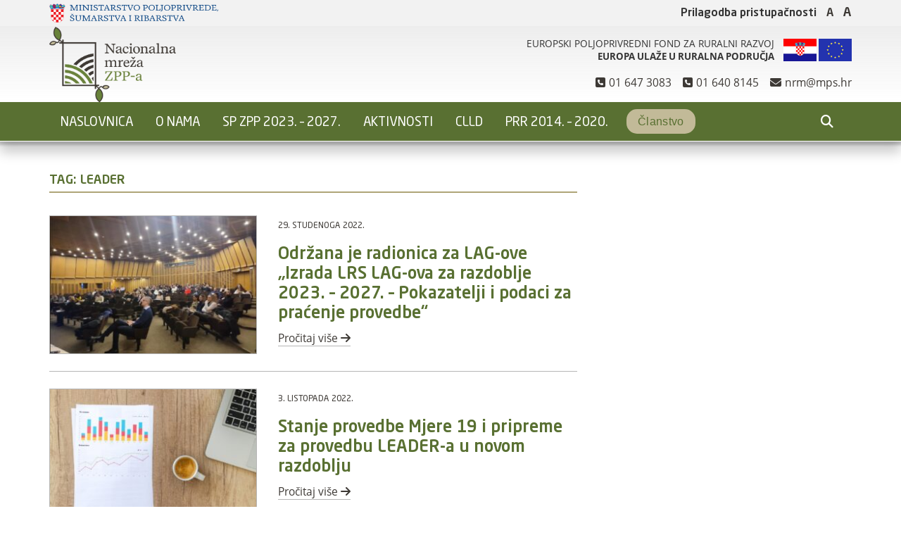

--- FILE ---
content_type: text/html; charset=UTF-8
request_url: https://nrm.hr/tag/leader/
body_size: 39149
content:
<!DOCTYPE html>
<html lang="hr">
<head>
  <meta charset="UTF-8" />
  <meta http-equiv="X-UA-Compatible" content="IE=edge">
  <meta name="viewport" content="width=device-width, initial-scale=1">
  <title>LEADER | Nacionalna mreža ZPP</title>
<meta name='robots' content='max-image-preview:large' />
<meta name="description" content="" />
<link rel='dns-prefetch' href='//use.fontawesome.com' />
 
    <meta property="og:title" content="LEADER" />
    <meta property="og:url" content="https://nrm.hr/kategorija-aktivnosti/>" />
    <meta property="og:description" content=">" />
    <meta property="og:type" content="article" />
    <link rel='stylesheet' id='wp-block-library-css' href='https://nrm.hr/wp-includes/css/dist/block-library/style.css?ver=6.8.3' type='text/css' media='all' />
<style id='classic-theme-styles-inline-css' type='text/css'>
/**
 * These rules are needed for backwards compatibility.
 * They should match the button element rules in the base theme.json file.
 */
.wp-block-button__link {
	color: #ffffff;
	background-color: #32373c;
	border-radius: 9999px; /* 100% causes an oval, but any explicit but really high value retains the pill shape. */

	/* This needs a low specificity so it won't override the rules from the button element if defined in theme.json. */
	box-shadow: none;
	text-decoration: none;

	/* The extra 2px are added to size solids the same as the outline versions.*/
	padding: calc(0.667em + 2px) calc(1.333em + 2px);

	font-size: 1.125em;
}

.wp-block-file__button {
	background: #32373c;
	color: #ffffff;
	text-decoration: none;
}

</style>
<style id='font-awesome-svg-styles-default-inline-css' type='text/css'>
.svg-inline--fa {
  display: inline-block;
  height: 1em;
  overflow: visible;
  vertical-align: -.125em;
}
</style>
<link rel='stylesheet' id='font-awesome-svg-styles-css' href='https://nrm.hr/files/sites/2/font-awesome/v6.5.1/css/svg-with-js.css' type='text/css' media='all' />
<style id='font-awesome-svg-styles-inline-css' type='text/css'>
   .wp-block-font-awesome-icon svg::before,
   .wp-rich-text-font-awesome-icon svg::before {content: unset;}
</style>
<style id='global-styles-inline-css' type='text/css'>
:root{--wp--preset--aspect-ratio--square: 1;--wp--preset--aspect-ratio--4-3: 4/3;--wp--preset--aspect-ratio--3-4: 3/4;--wp--preset--aspect-ratio--3-2: 3/2;--wp--preset--aspect-ratio--2-3: 2/3;--wp--preset--aspect-ratio--16-9: 16/9;--wp--preset--aspect-ratio--9-16: 9/16;--wp--preset--color--black: #000000;--wp--preset--color--cyan-bluish-gray: #abb8c3;--wp--preset--color--white: #ffffff;--wp--preset--color--pale-pink: #f78da7;--wp--preset--color--vivid-red: #cf2e2e;--wp--preset--color--luminous-vivid-orange: #ff6900;--wp--preset--color--luminous-vivid-amber: #fcb900;--wp--preset--color--light-green-cyan: #7bdcb5;--wp--preset--color--vivid-green-cyan: #00d084;--wp--preset--color--pale-cyan-blue: #8ed1fc;--wp--preset--color--vivid-cyan-blue: #0693e3;--wp--preset--color--vivid-purple: #9b51e0;--wp--preset--gradient--vivid-cyan-blue-to-vivid-purple: linear-gradient(135deg,rgba(6,147,227,1) 0%,rgb(155,81,224) 100%);--wp--preset--gradient--light-green-cyan-to-vivid-green-cyan: linear-gradient(135deg,rgb(122,220,180) 0%,rgb(0,208,130) 100%);--wp--preset--gradient--luminous-vivid-amber-to-luminous-vivid-orange: linear-gradient(135deg,rgba(252,185,0,1) 0%,rgba(255,105,0,1) 100%);--wp--preset--gradient--luminous-vivid-orange-to-vivid-red: linear-gradient(135deg,rgba(255,105,0,1) 0%,rgb(207,46,46) 100%);--wp--preset--gradient--very-light-gray-to-cyan-bluish-gray: linear-gradient(135deg,rgb(238,238,238) 0%,rgb(169,184,195) 100%);--wp--preset--gradient--cool-to-warm-spectrum: linear-gradient(135deg,rgb(74,234,220) 0%,rgb(151,120,209) 20%,rgb(207,42,186) 40%,rgb(238,44,130) 60%,rgb(251,105,98) 80%,rgb(254,248,76) 100%);--wp--preset--gradient--blush-light-purple: linear-gradient(135deg,rgb(255,206,236) 0%,rgb(152,150,240) 100%);--wp--preset--gradient--blush-bordeaux: linear-gradient(135deg,rgb(254,205,165) 0%,rgb(254,45,45) 50%,rgb(107,0,62) 100%);--wp--preset--gradient--luminous-dusk: linear-gradient(135deg,rgb(255,203,112) 0%,rgb(199,81,192) 50%,rgb(65,88,208) 100%);--wp--preset--gradient--pale-ocean: linear-gradient(135deg,rgb(255,245,203) 0%,rgb(182,227,212) 50%,rgb(51,167,181) 100%);--wp--preset--gradient--electric-grass: linear-gradient(135deg,rgb(202,248,128) 0%,rgb(113,206,126) 100%);--wp--preset--gradient--midnight: linear-gradient(135deg,rgb(2,3,129) 0%,rgb(40,116,252) 100%);--wp--preset--font-size--small: 13px;--wp--preset--font-size--medium: 20px;--wp--preset--font-size--large: 36px;--wp--preset--font-size--x-large: 42px;--wp--preset--spacing--20: 0.44rem;--wp--preset--spacing--30: 0.67rem;--wp--preset--spacing--40: 1rem;--wp--preset--spacing--50: 1.5rem;--wp--preset--spacing--60: 2.25rem;--wp--preset--spacing--70: 3.38rem;--wp--preset--spacing--80: 5.06rem;--wp--preset--shadow--natural: 6px 6px 9px rgba(0, 0, 0, 0.2);--wp--preset--shadow--deep: 12px 12px 50px rgba(0, 0, 0, 0.4);--wp--preset--shadow--sharp: 6px 6px 0px rgba(0, 0, 0, 0.2);--wp--preset--shadow--outlined: 6px 6px 0px -3px rgba(255, 255, 255, 1), 6px 6px rgba(0, 0, 0, 1);--wp--preset--shadow--crisp: 6px 6px 0px rgba(0, 0, 0, 1);}:where(.is-layout-flex){gap: 0.5em;}:where(.is-layout-grid){gap: 0.5em;}body .is-layout-flex{display: flex;}.is-layout-flex{flex-wrap: wrap;align-items: center;}.is-layout-flex > :is(*, div){margin: 0;}body .is-layout-grid{display: grid;}.is-layout-grid > :is(*, div){margin: 0;}:where(.wp-block-columns.is-layout-flex){gap: 2em;}:where(.wp-block-columns.is-layout-grid){gap: 2em;}:where(.wp-block-post-template.is-layout-flex){gap: 1.25em;}:where(.wp-block-post-template.is-layout-grid){gap: 1.25em;}.has-black-color{color: var(--wp--preset--color--black) !important;}.has-cyan-bluish-gray-color{color: var(--wp--preset--color--cyan-bluish-gray) !important;}.has-white-color{color: var(--wp--preset--color--white) !important;}.has-pale-pink-color{color: var(--wp--preset--color--pale-pink) !important;}.has-vivid-red-color{color: var(--wp--preset--color--vivid-red) !important;}.has-luminous-vivid-orange-color{color: var(--wp--preset--color--luminous-vivid-orange) !important;}.has-luminous-vivid-amber-color{color: var(--wp--preset--color--luminous-vivid-amber) !important;}.has-light-green-cyan-color{color: var(--wp--preset--color--light-green-cyan) !important;}.has-vivid-green-cyan-color{color: var(--wp--preset--color--vivid-green-cyan) !important;}.has-pale-cyan-blue-color{color: var(--wp--preset--color--pale-cyan-blue) !important;}.has-vivid-cyan-blue-color{color: var(--wp--preset--color--vivid-cyan-blue) !important;}.has-vivid-purple-color{color: var(--wp--preset--color--vivid-purple) !important;}.has-black-background-color{background-color: var(--wp--preset--color--black) !important;}.has-cyan-bluish-gray-background-color{background-color: var(--wp--preset--color--cyan-bluish-gray) !important;}.has-white-background-color{background-color: var(--wp--preset--color--white) !important;}.has-pale-pink-background-color{background-color: var(--wp--preset--color--pale-pink) !important;}.has-vivid-red-background-color{background-color: var(--wp--preset--color--vivid-red) !important;}.has-luminous-vivid-orange-background-color{background-color: var(--wp--preset--color--luminous-vivid-orange) !important;}.has-luminous-vivid-amber-background-color{background-color: var(--wp--preset--color--luminous-vivid-amber) !important;}.has-light-green-cyan-background-color{background-color: var(--wp--preset--color--light-green-cyan) !important;}.has-vivid-green-cyan-background-color{background-color: var(--wp--preset--color--vivid-green-cyan) !important;}.has-pale-cyan-blue-background-color{background-color: var(--wp--preset--color--pale-cyan-blue) !important;}.has-vivid-cyan-blue-background-color{background-color: var(--wp--preset--color--vivid-cyan-blue) !important;}.has-vivid-purple-background-color{background-color: var(--wp--preset--color--vivid-purple) !important;}.has-black-border-color{border-color: var(--wp--preset--color--black) !important;}.has-cyan-bluish-gray-border-color{border-color: var(--wp--preset--color--cyan-bluish-gray) !important;}.has-white-border-color{border-color: var(--wp--preset--color--white) !important;}.has-pale-pink-border-color{border-color: var(--wp--preset--color--pale-pink) !important;}.has-vivid-red-border-color{border-color: var(--wp--preset--color--vivid-red) !important;}.has-luminous-vivid-orange-border-color{border-color: var(--wp--preset--color--luminous-vivid-orange) !important;}.has-luminous-vivid-amber-border-color{border-color: var(--wp--preset--color--luminous-vivid-amber) !important;}.has-light-green-cyan-border-color{border-color: var(--wp--preset--color--light-green-cyan) !important;}.has-vivid-green-cyan-border-color{border-color: var(--wp--preset--color--vivid-green-cyan) !important;}.has-pale-cyan-blue-border-color{border-color: var(--wp--preset--color--pale-cyan-blue) !important;}.has-vivid-cyan-blue-border-color{border-color: var(--wp--preset--color--vivid-cyan-blue) !important;}.has-vivid-purple-border-color{border-color: var(--wp--preset--color--vivid-purple) !important;}.has-vivid-cyan-blue-to-vivid-purple-gradient-background{background: var(--wp--preset--gradient--vivid-cyan-blue-to-vivid-purple) !important;}.has-light-green-cyan-to-vivid-green-cyan-gradient-background{background: var(--wp--preset--gradient--light-green-cyan-to-vivid-green-cyan) !important;}.has-luminous-vivid-amber-to-luminous-vivid-orange-gradient-background{background: var(--wp--preset--gradient--luminous-vivid-amber-to-luminous-vivid-orange) !important;}.has-luminous-vivid-orange-to-vivid-red-gradient-background{background: var(--wp--preset--gradient--luminous-vivid-orange-to-vivid-red) !important;}.has-very-light-gray-to-cyan-bluish-gray-gradient-background{background: var(--wp--preset--gradient--very-light-gray-to-cyan-bluish-gray) !important;}.has-cool-to-warm-spectrum-gradient-background{background: var(--wp--preset--gradient--cool-to-warm-spectrum) !important;}.has-blush-light-purple-gradient-background{background: var(--wp--preset--gradient--blush-light-purple) !important;}.has-blush-bordeaux-gradient-background{background: var(--wp--preset--gradient--blush-bordeaux) !important;}.has-luminous-dusk-gradient-background{background: var(--wp--preset--gradient--luminous-dusk) !important;}.has-pale-ocean-gradient-background{background: var(--wp--preset--gradient--pale-ocean) !important;}.has-electric-grass-gradient-background{background: var(--wp--preset--gradient--electric-grass) !important;}.has-midnight-gradient-background{background: var(--wp--preset--gradient--midnight) !important;}.has-small-font-size{font-size: var(--wp--preset--font-size--small) !important;}.has-medium-font-size{font-size: var(--wp--preset--font-size--medium) !important;}.has-large-font-size{font-size: var(--wp--preset--font-size--large) !important;}.has-x-large-font-size{font-size: var(--wp--preset--font-size--x-large) !important;}
:where(.wp-block-post-template.is-layout-flex){gap: 1.25em;}:where(.wp-block-post-template.is-layout-grid){gap: 1.25em;}
:where(.wp-block-columns.is-layout-flex){gap: 2em;}:where(.wp-block-columns.is-layout-grid){gap: 2em;}
:root :where(.wp-block-pullquote){font-size: 1.5em;line-height: 1.6;}
</style>
<link rel='stylesheet' id='lbwps-styles-photoswipe-css' href='https://nrm.hr/nws/plg/lightbox-photoswipe/src/lib/photoswipe.css?ver=5.7.3' type='text/css' media='all' />
<link rel='stylesheet' id='lbwps-styles-css' href='https://nrm.hr/nws/plg/lightbox-photoswipe/src/lib/skins/default/skin.css?ver=5.7.3' type='text/css' media='all' />
<link rel='stylesheet' id='font-css' href='https://nrm.hr/nws/themes/bs3-nrm/assets/fonts/font-awesome/css/font-awesome.min.css?ver=1758029796' type='text/css' media='all' />
<link rel='stylesheet' id='style-css' href='https://nrm.hr/nws/themes/bs3-nrm/assets/css/global.min.css?ver=1758029796' type='text/css' media='all' />
<link rel='stylesheet' id='font-awesome-official-css' href='https://use.fontawesome.com/releases/v6.5.1/css/all.css' type='text/css' media='all' integrity="sha384-t1nt8BQoYMLFN5p42tRAtuAAFQaCQODekUVeKKZrEnEyp4H2R0RHFz0KWpmj7i8g" crossorigin="anonymous" />
<link rel='stylesheet' id='font-awesome-official-v4shim-css' href='https://use.fontawesome.com/releases/v6.5.1/css/v4-shims.css' type='text/css' media='all' integrity="sha384-5Jfdy0XO8+vjCRofsSnGmxGSYjLfsjjTOABKxVr8BkfvlaAm14bIJc7Jcjfq/xQI" crossorigin="anonymous" />
<script type="text/javascript" src="https://nrm.hr/wp-includes/js/jquery/jquery.js?ver=3.7.1" id="jquery-core-js"></script>
<script type="text/javascript" src="https://nrm.hr/wp-includes/js/jquery/jquery-migrate.js?ver=3.4.1" id="jquery-migrate-js"></script>
<link rel="icon" href="https://nrm.hr/files/sites/2/icon-1.png" sizes="32x32" />
<link rel="icon" href="https://nrm.hr/files/sites/2/icon-1.png" sizes="192x192" />
<link rel="apple-touch-icon" href="https://nrm.hr/files/sites/2/icon-1.png" />
<meta name="msapplication-TileImage" content="https://nrm.hr/files/sites/2/icon-1.png" />
		<style type="text/css" id="wp-custom-css">
			ul li.spzpp a:before {
    content: url(https://nrm.hr/nws/themes/bs3-nrm/assets/images/spzpp_icon1.png);
    display: inline-block;
    vertical-align: middle;
		margin-right: 1rem;
    padding-left: 10px;
		line-height: 16px;
}		</style>
		  
  <!-- Global site tag (gtag.js) - Google Analytics -->
  <script async src="https://www.googletagmanager.com/gtag/js?id=UA-98883433-6"></script>
  <script>
    window.dataLayer = window.dataLayer || [];
    function gtag(){dataLayer.push(arguments);}
    gtag('js', new Date());

    gtag('config', 'UA-98883433-6');
  </script>
  <!-- Google tag (gtag.js) -->
  <script async src="https://www.googletagmanager.com/gtag/js?id=G-X3Y4WWKNEZ"></script>
  <script>
    window.dataLayer = window.dataLayer || [];
    function gtag(){dataLayer.push(arguments);}
    gtag('js', new Date());
    gtag('config', 'G-X3Y4WWKNEZ');
  </script>


</head>

<body class="">

  <div class="toolbar hidden-xs">
    <div class="container">
      <div class="row">
        <div class="col-xs-6">
            <div class="beta-inner" role="banner">
              <a href="https://poljoprivreda.gov.hr/" class="logo-mps" title="Ministarstvo poljoprivrede"> </a>
            </div>
        </div>
        <div class="col-xs-6 text-right">
          <div class="impaired">
            <button tabindex="-1000" type="button" class="visual">Prilagodba pristupačnosti</button>
            <a href="#" id="medium" class="selected">A</a>
            <a href="#" id="large">A</a> 
          </div>
        </div>
      </div>
    </div>
  </div>

  <header class="site-header hidden-xs">
    <div class="container">
      <div class="row">

        <div class="col-xs-12 col-sm-4 col-md-4 brand">
          <a class="logo hidden-xs" rel="home" title="Nacionalna mreža ZPP" href="https://nrm.hr">
            <img src="https://nrm.hr/nws/themes/bs3-nrm/assets/images/logotip.png" alt="Nacionalna mreža ZPP">
          </a>
        </div>

        <div class="col-xs-12 col-sm-8 col-md-8">
          <div class="subsidized-from">
            <p>Europski poljoprivredni fond za ruralni razvoj<br><strong>Europa ulaže u ruralna područja</strong></p>
            <div class="flags">
              <img class="image-border" src="https://nrm.hr/nws/themes/bs3-nrm/assets/images/flagHR.png" alt="Hr">
              <img class="image-border" src="https://nrm.hr/nws/themes/bs3-nrm/assets/images/flagEU.png" alt="EU">
            </div>
          </div>
                    <div class="hidden-xs info-header clearfix"><ul><li><a href="mailto:nrm@mps.hr"><span>nrm@mps.hr</span></a></li><li><a href="tel:+38516408145"><span>01 640 8145</span></a></li><li><a href="tel:+38516473083"><span>01 647 3083</span></a></li></ul></div>          
        </div>

      </div>
    </div>
  </header>

  <nav class="navbar navbar-static-top">
    <div class="container">

      <div class="navbar-header">
        <button type="button" class="navbar-toggle collapsed" data-toggle="collapse" data-target="#navbar-collapse-x">
          <span class="icon-bar"></span>
          <span class="icon-bar"></span>
          <span class="icon-bar"></span>
        </button>
        <a href="https://nrm.hr" title="Nacionalna mreža ZPP" class="navbar-brand visible-xs-inline-block" rel="home">   
          <img src="https://nrm.hr/nws/themes/bs3-nrm/assets/images/logotip.png" alt="Nacionalna mreža ZPP">
        </a>
      </div>

      <div class="collapse navbar-collapse" id="navbar-collapse-x">
        <ul class="nav navbar-nav navbar-right navbar-search-button">
          <li><a class="search-button" href="#"><i class="fa fa-search"></i></a></li>
        </ul>
        <form class="navbar-form navbar-right navbar-search-form disabled" action="https://nrm.hr" method="get">
          <div class="form-group">
            <input type="text" class="search form-control" placeholder="Traži..." name="s">
          </div>
        </form>
        <ul id="main-menu" class="nav navbar-nav navbar-menu-items"><li id="menu-item-11692" class="hidden-md menu-item menu-item-type-post_type menu-item-object-page menu-item-home menu-item-11692"><a href="https://nrm.hr/">Naslovnica</a></li>
<li id="menu-item-5179" class="menu-item menu-item-type-post_type menu-item-object-page menu-item-5179"><a href="https://nrm.hr/o-nama/">O nama</a></li>
<li id="menu-item-6792" class="menu-item menu-item-type-post_type menu-item-object-page menu-item-6792"><a href="https://nrm.hr/sp-zpp/">SP ZPP 2023. – 2027.</a></li>
<li id="menu-item-6911" class="menu-item menu-item-type-taxonomy menu-item-object-category menu-item-6911"><a href="https://nrm.hr/kategorija-aktivnosti/">Aktivnosti</a></li>
<li id="menu-item-11555" class="menu-item menu-item-type-taxonomy menu-item-object-category menu-item-11555"><a href="https://nrm.hr/clld/">CLLD</a></li>
<li id="menu-item-5389" class="menu-item menu-item-type-post_type menu-item-object-page menu-item-5389"><a href="https://nrm.hr/prr-2014-2020/">PRR 2014. – 2020.</a></li>
<li id="menu-item-6845" class="members menu-item menu-item-type-taxonomy menu-item-object-category menu-item-6845"><a href="https://nrm.hr/clanstvo/">Članstvo</a></li>
</ul>      </div>
      
    </div>
  </nav>
    <main class="site-content">

        <section class="info-box">
            <div class="container">
                <div class="row">

                    <!-- Main Content -->
                    <div class="col-md-8">
                        <div class="news-list">
                            <div class="news-list__title">
                                <h1>Tag: LEADER</h1>
                            </div>
                            <article class="list-item">
    <div class="row">

                <div class="col-sm-4 col-md-5">
            <a href="https://nrm.hr/novosti/odrzana-je-radionica-za-lag-ove-izrada-lrs-lag-ova-za-razdoblje-2023-2027-pokazatelji-i-podaci-za-pracenje-provedbe/">
                <img src="https://nrm.hr/files/sites/2/LAG3-300x200.jpg"  alt="" decoding="async" fetchpriority="high"  class="img-responsive" />            </a>
        </div>
        
        <div class="col-sm-8 col-md-7">
                    <div class="list-item__content">

                <time class="date" datetime="2022-11-29"><small>29. studenoga 2022.</small></time>
                <h3 class="ellipsis">
                    <a href="https://nrm.hr/novosti/odrzana-je-radionica-za-lag-ove-izrada-lrs-lag-ova-za-razdoblje-2023-2027-pokazatelji-i-podaci-za-pracenje-provedbe/">
                        Održana je radionica za LAG-ove „Izrada LRS LAG-ova za razdoblje 2023. – 2027. – Pokazatelji i podaci za praćenje provedbe“                    </a>
                </h3>
                <a class="link" href="https://nrm.hr/novosti/odrzana-je-radionica-za-lag-ove-izrada-lrs-lag-ova-za-razdoblje-2023-2027-pokazatelji-i-podaci-za-pracenje-provedbe/">
                    Pročitaj više                </a>
            </div>
        </div>

    </div>
</article>
<article class="list-item">
    <div class="row">

                <div class="col-sm-4 col-md-5">
            <a href="https://nrm.hr/novosti/stanje-provedbe-mjere-19-i-pripreme-za-provedbu-leader-a-u-novom-razdoblju/">
                <img src="https://nrm.hr/files/sites/2/chart-g71c14902e_1280-300x200.jpg"  alt="" decoding="async" srcset="https://nrm.hr/files/sites/2/chart-g71c14902e_1280-300x200.jpg 300w, https://nrm.hr/files/sites/2/chart-g71c14902e_1280-768x509.jpg 768w, https://nrm.hr/files/sites/2/chart-g71c14902e_1280-400x265.jpg 400w, https://nrm.hr/files/sites/2/chart-g71c14902e_1280.jpg 1280w" sizes="(max-width: 300px) 100vw, 300px"  class="img-responsive" />            </a>
        </div>
        
        <div class="col-sm-8 col-md-7">
                    <div class="list-item__content">

                <time class="date" datetime="2022-10-03"><small>3. listopada 2022.</small></time>
                <h3 class="ellipsis">
                    <a href="https://nrm.hr/novosti/stanje-provedbe-mjere-19-i-pripreme-za-provedbu-leader-a-u-novom-razdoblju/">
                        Stanje provedbe Mjere 19 i pripreme za provedbu LEADER-a u novom razdoblju                    </a>
                </h3>
                <a class="link" href="https://nrm.hr/novosti/stanje-provedbe-mjere-19-i-pripreme-za-provedbu-leader-a-u-novom-razdoblju/">
                    Pročitaj više                </a>
            </div>
        </div>

    </div>
</article>
<article class="list-item">
    <div class="row">

                <div class="col-sm-4 col-md-5">
            <a href="https://nrm.hr/novosti/prva-medunarodna-konferencija-o-provedbi-leader-clld-a-u-zemljama-jugoistocne-europe-see-leader/">
                <img src="https://nrm.hr/files/sites/2/megaphone-1019915_1920-1-285x190-1.jpg"  alt="megaphone" decoding="async"  class="img-responsive" />            </a>
        </div>
        
        <div class="col-sm-8 col-md-7">
                    <div class="list-item__content">

                <time class="date" datetime="2019-07-09"><small>9. srpnja 2019.</small></time>
                <h3 class="ellipsis">
                    <a href="https://nrm.hr/novosti/prva-medunarodna-konferencija-o-provedbi-leader-clld-a-u-zemljama-jugoistocne-europe-see-leader/">
                        Prva međunarodna konferencija o provedbi LEADER/CLLD-a u zemljama jugoistočne Europe – SEE LEADER                    </a>
                </h3>
                <a class="link" href="https://nrm.hr/novosti/prva-medunarodna-konferencija-o-provedbi-leader-clld-a-u-zemljama-jugoistocne-europe-see-leader/">
                    Pročitaj više                </a>
            </div>
        </div>

    </div>
</article>
<article class="list-item">
    <div class="row">

                <div class="col-sm-4 col-md-5">
            <a href="https://nrm.hr/novosti/aktivirajmo-se-ukljucite-se-u-rad-tematskih-radnih-skupina-mreze-za-ruralni-razvoj/">
                <img src="https://nrm.hr/files/sites/2/team-spirit-2447163_1920-300x200.jpg"  alt="team" decoding="async" loading="lazy"  class="img-responsive" />            </a>
        </div>
        
        <div class="col-sm-8 col-md-7">
                    <div class="list-item__content">

                <time class="date" datetime="2019-06-26"><small>26. lipnja 2019.</small></time>
                <h3 class="ellipsis">
                    <a href="https://nrm.hr/novosti/aktivirajmo-se-ukljucite-se-u-rad-tematskih-radnih-skupina-mreze-za-ruralni-razvoj/">
                        Aktivirajmo se! Uključite se u rad tematskih radnih skupina Mreže za ruralni razvoj                    </a>
                </h3>
                <a class="link" href="https://nrm.hr/novosti/aktivirajmo-se-ukljucite-se-u-rad-tematskih-radnih-skupina-mreze-za-ruralni-razvoj/">
                    Pročitaj više                </a>
            </div>
        </div>

    </div>
</article>
<article class="list-item">
    <div class="row">

                <div class="col-sm-4 col-md-5">
            <a href="https://nrm.hr/novosti/konferencija-projekti-suradnje-i-ruralni-razvoj-kielce-20-21-rujna-2018/">
                <img src="https://nrm.hr/files/sites/2/paper-3213924_1920-300x200.jpg"  alt="" decoding="async" loading="lazy"  class="img-responsive" />            </a>
        </div>
        
        <div class="col-sm-8 col-md-7">
                    <div class="list-item__content">

                <time class="date" datetime="2018-06-04"><small>4. lipnja 2018.</small></time>
                <h3 class="ellipsis">
                    <a href="https://nrm.hr/novosti/konferencija-projekti-suradnje-i-ruralni-razvoj-kielce-20-21-rujna-2018/">
                        Konferencija &#8220;Projekti suradnje i ruralni razvoj&#8221;, Kielce, 20. &#8211; 21. rujna 2018.                    </a>
                </h3>
                <a class="link" href="https://nrm.hr/novosti/konferencija-projekti-suradnje-i-ruralni-razvoj-kielce-20-21-rujna-2018/">
                    Pročitaj više                </a>
            </div>
        </div>

    </div>
</article>
<article class="list-item">
    <div class="row">

                <div class="col-sm-4 col-md-5">
            <a href="https://nrm.hr/novosti/radionice-za-lag-ove/">
                <img src="https://nrm.hr/files/sites/2/background-2846221_1920-300x200.jpg"  alt="mreža" decoding="async" loading="lazy" srcset="https://nrm.hr/files/sites/2/background-2846221_1920-300x200.jpg 300w, https://nrm.hr/files/sites/2/background-2846221_1920-768x512.jpg 768w, https://nrm.hr/files/sites/2/background-2846221_1920-1536x1024.jpg 1536w, https://nrm.hr/files/sites/2/background-2846221_1920-400x267.jpg 400w, https://nrm.hr/files/sites/2/background-2846221_1920.jpg 1920w" sizes="(max-width: 300px) 100vw, 300px"  class="img-responsive" />            </a>
        </div>
        
        <div class="col-sm-8 col-md-7">
                    <div class="list-item__content">

                <time class="date" datetime="2018-06-01"><small>1. lipnja 2018.</small></time>
                <h3 class="ellipsis">
                    <a href="https://nrm.hr/novosti/radionice-za-lag-ove/">
                        Radionice za LAG-ove                    </a>
                </h3>
                <a class="link" href="https://nrm.hr/novosti/radionice-za-lag-ove/">
                    Pročitaj više                </a>
            </div>
        </div>

    </div>
</article>
<article class="list-item">
    <div class="row">

                <div class="col-sm-4 col-md-5">
            <a href="https://nrm.hr/novosti/svaki-tjedan-lag-jedan-lag-gorski-kotar/">
                <img src="https://nrm.hr/files/sites/2/Izrezak-11-300x200.png"  alt="" decoding="async" loading="lazy"  class="img-responsive" />            </a>
        </div>
        
        <div class="col-sm-8 col-md-7">
                    <div class="list-item__content">

                <time class="date" datetime="2018-06-01"><small>1. lipnja 2018.</small></time>
                <h3 class="ellipsis">
                    <a href="https://nrm.hr/novosti/svaki-tjedan-lag-jedan-lag-gorski-kotar/">
                        Svaki tjedan LAG jedan! &#8211; LAG Gorski kotar                    </a>
                </h3>
                <a class="link" href="https://nrm.hr/novosti/svaki-tjedan-lag-jedan-lag-gorski-kotar/">
                    Pročitaj više                </a>
            </div>
        </div>

    </div>
</article>
<article class="list-item">
    <div class="row">

                <div class="col-sm-4 col-md-5">
            <a href="https://nrm.hr/novosti/u-helsinkiju-odrzana-radionica-showing-the-added-value-of-leader-clld-through-evaluation/">
                <img src="https://nrm.hr/files/sites/2/workshop-745017_1920-300x200.jpg"  alt="" decoding="async" loading="lazy"  class="img-responsive" />            </a>
        </div>
        
        <div class="col-sm-8 col-md-7">
                    <div class="list-item__content">

                <time class="date" datetime="2018-05-25"><small>25. svibnja 2018.</small></time>
                <h3 class="ellipsis">
                    <a href="https://nrm.hr/novosti/u-helsinkiju-odrzana-radionica-showing-the-added-value-of-leader-clld-through-evaluation/">
                        U Helsinkiju održana radionica na temu prikaza doprinosa LEADER/CLLD pristupa kroz vrednovanje                    </a>
                </h3>
                <a class="link" href="https://nrm.hr/novosti/u-helsinkiju-odrzana-radionica-showing-the-added-value-of-leader-clld-through-evaluation/">
                    Pročitaj više                </a>
            </div>
        </div>

    </div>
</article>
<article class="list-item">
    <div class="row">

                <div class="col-sm-4 col-md-5">
            <a href="https://nrm.hr/novosti/svaki-tjedan-lag-jedan-lag-bosutski-niz/">
                <img src="https://nrm.hr/files/sites/2/Izrezak-11-300x200.png"  alt="" decoding="async" loading="lazy"  class="img-responsive" />            </a>
        </div>
        
        <div class="col-sm-8 col-md-7">
                    <div class="list-item__content">

                <time class="date" datetime="2018-04-24"><small>24. travnja 2018.</small></time>
                <h3 class="ellipsis">
                    <a href="https://nrm.hr/novosti/svaki-tjedan-lag-jedan-lag-bosutski-niz/">
                        Svaki tjedan LAG jedan! &#8211; LAG Bosutski niz                    </a>
                </h3>
                <a class="link" href="https://nrm.hr/novosti/svaki-tjedan-lag-jedan-lag-bosutski-niz/">
                    Pročitaj više                </a>
            </div>
        </div>

    </div>
</article>
<article class="list-item">
    <div class="row">

                <div class="col-sm-4 col-md-5">
            <a href="https://nrm.hr/novosti/svaki-tjedan-lag-jedan-lag-bilogora-papuk/">
                <img src="https://nrm.hr/files/sites/2/Izrezak-11-300x200.png"  alt="" decoding="async" loading="lazy"  class="img-responsive" />            </a>
        </div>
        
        <div class="col-sm-8 col-md-7">
                    <div class="list-item__content">

                <time class="date" datetime="2018-04-12"><small>12. travnja 2018.</small></time>
                <h3 class="ellipsis">
                    <a href="https://nrm.hr/novosti/svaki-tjedan-lag-jedan-lag-bilogora-papuk/">
                        Svaki tjedan LAG jedan! &#8211; LAG Bilogora-Papuk                    </a>
                </h3>
                <a class="link" href="https://nrm.hr/novosti/svaki-tjedan-lag-jedan-lag-bilogora-papuk/">
                    Pročitaj više                </a>
            </div>
        </div>

    </div>
</article>
                            <div class="page-nav-container"><ul class="pagination"><li><span aria-current="page" class="page-numbers current">1</span></li><li><a class="page-numbers" href="https://nrm.hr/tag/leader/page/2/">2</a></li></ul></div>                        </div>
                    </div>

                    <!-- Sidebar -->
                    <div class="col-md-4 pull-right sidebar">
                        <div class="accordions col-xs-12 col-sm-6 col-md-12 sidebar-secondary">
                                            
                        </div>
                    </div>

                </div>
            </div>
        </section>

    </main>

 
	<section class="site-bottom">
		<div class="container">

			<div class="row">

				<div class="col-md-3 links">
		        	<h4>Poveznice</h4>
					<ul>
<li><a href="https://nrm.hr">Nacionalna mreža Zajedničke poljoprivredne politike</a></li>
<li><a href="https://clanstvonrm.mps.hr" target="_blank" rel="noopener">Članstvo NMZPP</a></li>
<li><a href="https://nrm.hr/clld">LEADER – CLLD</a></li>
</ul>
					
				</div>

				<div class="col-md-5 contact">
					<h4>Kontaktirajte Nas</h4>
										<h3>Ministarstvo poljoprivrede, šumarstva i ribarstva</h3>
<p>Uprava za potpore poljoprivredi i ruralnom razvoju</p>
<p>Ulica Grada Vukovara 78<br />
10 000 Zagreb</p>
<p>Telefoni: 01 640 8145, 01 647 3083</p>
<p>Email: nrm@mps.hr</p>
									</div>
				<div class="col-md-4 social">
					<h4>Društvene mreže</h4>
					<div class="social-icons social-icons--footer">
<a rel="nofollow" href="https://www.facebook.com/ruralnirazvojrh/" target="_blank"><i class="fa fa-facebook-square fa-3x"></i><span class="hidden">Facebook</span></a>
<a rel="nofollow" href="https://twitter.com/RuralniRazvoj/" target="_blank"><i class="fa-brands fa-square-x-twitter fa-3x"></i><span class="hidden">Twitter</span></a>
<a rel="nofollow" href="https://www.linkedin.com/company/ruralni-razvoj-rh/" target="_blank"><i class="fa fa-linkedin-square fa-3x"></i><span class="hidden">Linkedin</span></a>
<a rel="nofollow" href="https://www.youtube.com/channel/UCpcLD-XcEgVLWI2C4ZUdGVw" target="_blank"><i class="fa fa-youtube-square fa-3x"></i><span class="hidden">YouTube</span></a>
</div>				</div>

			</div>

			<hr>

			<div class="row">
				<div class="box-disclaimer">

					<div class="col-xs-6 col-sm-2 text-center flag-hr">
						<img src="https://nrm.hr/nws/themes/bs3-nrm/assets/images/flagHR.png" alt="Hr">
					</div>

					<div class="col-xs-6 col-sm-2 col-sm-push-8 text-center flag-eu">
						<img src="https://nrm.hr/nws/themes/bs3-nrm/assets/images/flagEU.png" alt="EU">
					</div>

					<div class="col-xs-12 col-sm-8 col-sm-pull-2 text-center disclaimer">
						Ovaj projekt sufinanciran je sredstvima Europske unije<br>
						Europski poljoprivredni fond za ruralni razvoj - Europa ulaže u ruralna područja<br>
						Program ruralnog razvoja Republike Hrvatske za razdoblje 2014– 2020					</div>	

				</div>
			</div>

		</div>
	</section>

	<footer class="site-footer">

		<div class="container">
			<div class="row">
				<div class="col-md-11 copyright"><span>&#169; 2025 Nacionalna mreža ZPP | Sva prava pridržana.</span></div>
				<div class="col-md-1 footer-right"><a class="sws-logo" href="https://www.sws.hr" rel="nofollow" title="Sirius Web Solutions" target="_blank">sws.hr</a></div>
			</div>
		</div>

		<a id="back-to-top" href="#" class="btn btn-primary btn-lg back-to-top" role="button" title="Povratak na vrh" data-toggle="tooltip" data-placement="left"><i class="fa fa-arrow-up" aria-hidden="true"></i></a>

	</footer>

	<script type="speculationrules">
{"prefetch":[{"source":"document","where":{"and":[{"href_matches":"\/*"},{"not":{"href_matches":["\/wp-*.php","\/wp-admin\/*","\/files\/sites\/2\/*","\/nws\/*","\/nws\/plg\/*","\/nws\/themes\/bs3-nrm\/*","\/*\\?(.+)"]}},{"not":{"selector_matches":"a[rel~=\"nofollow\"]"}},{"not":{"selector_matches":".no-prefetch, .no-prefetch a"}}]},"eagerness":"conservative"}]}
</script>
<div class="pswp" tabindex="-1" role="dialog" aria-hidden="true">
    <div class="pswp__bg"></div>
    <div class="pswp__scroll-wrap">
        <div class="pswp__container">
            <div class="pswp__item"></div>
            <div class="pswp__item"></div>
            <div class="pswp__item"></div>
        </div>
        <div class="pswp__ui pswp__ui--hidden">
            <div class="pswp__top-bar">
                <div class="pswp__counter"></div>
                <button class="pswp__button pswp__button--close wp-dark-mode-ignore" title="Close [Esc]"></button>
                <button class="pswp__button pswp__button--share wp-dark-mode-ignore" title="Share"></button>
                <button class="pswp__button pswp__button--fs wp-dark-mode-ignore" title="Toggle fullscreen [F]"></button>
                <button class="pswp__button pswp__button--zoom wp-dark-mode-ignore" title="Zoom in/out"></button>
                <div class="pswp__preloader">
                    <div class="pswp__preloader__icn">
                        <div class="pswp__preloader__cut">
                            <div class="pswp__preloader__donut"></div>
                        </div>
                    </div>
                </div>
            </div>
            <div class="pswp__share-modal pswp__share-modal--hidden pswp__single-tap">
                <div class="pswp__share-tooltip">
                </div>
            </div>
            <button class="pswp__button pswp__button--arrow--left wp-dark-mode-ignore" title="Previous [←]"></button>
            <button class="pswp__button pswp__button--arrow--right wp-dark-mode-ignore" title="Next [→]"></button>
            <div class="pswp__caption">
                <div class="pswp__caption__center"></div>
            </div>
        </div>
    </div>
</div>
<style id='core-block-supports-inline-css' type='text/css'>
/**
 * Core styles: block-supports
 */

</style>
<script type="text/javascript" src="https://nrm.hr/nws/plg/lightbox-photoswipe/src/lib/photoswipe.js?ver=5.7.3" id="lbwps-photoswipe-js"></script>
<script type="text/javascript" src="https://nrm.hr/nws/plg/lightbox-photoswipe/src/lib/photoswipe-ui-default.js?ver=5.7.3" id="lbwps-photoswipe-ui-js"></script>
<script type="text/javascript" id="lbwps-js-extra">
/* <![CDATA[ */
var lbwpsOptions = {"label_facebook":"Share on Facebook","label_twitter":"Tweet","label_pinterest":"Pin it","label_download":"Download image","label_copyurl":"Copy image URL","label_ui_close":"Close [Esc]","label_ui_zoom":"Zoom","label_ui_prev":"Previous [\u2190]","label_ui_next":"Next [\u2192]","label_ui_error":"The image cannot be loaded","label_ui_fullscreen":"Toggle fullscreen [F]","share_facebook":"1","share_twitter":"1","share_pinterest":"1","share_download":"1","share_direct":"0","share_copyurl":"0","close_on_drag":"1","history":"1","show_counter":"1","show_fullscreen":"1","show_zoom":"1","show_caption":"1","loop":"1","pinchtoclose":"1","taptotoggle":"1","close_on_click":"1","fulldesktop":"0","use_alt":"0","usecaption":"1","desktop_slider":"1","share_custom_label":"","share_custom_link":"","wheelmode":"close","spacing":"12","idletime":"4000","hide_scrollbars":"1","caption_type":"overlay","bg_opacity":"100","padding_left":"0","padding_top":"0","padding_right":"0","padding_bottom":"0"};
/* ]]> */
</script>
<script type="text/javascript" src="https://nrm.hr/nws/plg/lightbox-photoswipe/src/js/frontend.js?ver=5.7.3" id="lbwps-js"></script>
<script type="text/javascript" src="https://nrm.hr/nws/themes/bs3-nrm/assets/js/bootstrap.min.js?ver=1758029796" id="bootstrap-js"></script>
<script type="text/javascript" src="https://nrm.hr/nws/themes/bs3-nrm/assets/js/misc.min.js?ver=1758029796" id="scripts-js"></script>

</body>
</html>

--- FILE ---
content_type: application/javascript
request_url: https://nrm.hr/nws/themes/bs3-nrm/assets/js/misc.min.js?ver=1758029796
body_size: 3091
content:
function readCookie(e){for(var t=e+"=",o=document.cookie.split(";"),r=0;r<o.length;r++){for(var n=o[r];" "==n.charAt(0);)n=n.substring(1,n.length);if(0==n.indexOf(t))return n.substring(t.length,n.length)}return null}function setCookie(e,t,o){var r=new Date;r.setTime(r.getTime()+24*o*60*60*1e3);var n="expires="+r.toUTCString();document.cookie=e+"="+t+"; "+n+"; path=/"}function toggleChevron(e){$(e.target).prev(".panel-heading").find("span.glyphicon").toggleClass("glyphicon-chevron-down glyphicon-chevron-right")}jQuery(document).ready((function(){jQuery("#navbar").affix({offset:{top:jQuery("header").height()}})})),jQuery(document).ready((function(){jQuery("#medium").click((function(e){e.preventDefault(),jQuery("h1").animate({"font-size":"24px"}),jQuery("h2").animate({"font-size":"21px"}),jQuery("h3").animate({"font-size":"18px"}),jQuery("body").animate({"font-size":"16px"})})),jQuery("#large").click((function(e){e.preventDefault(),jQuery("h1").animate({"font-size":"32px"}),jQuery("h2").animate({"font-size":"26px"}),jQuery("h3").animate({"font-size":"21px"}),jQuery("body").animate({"font-size":"20px"})})),jQuery("a").click((function(){jQuery("a").removeClass("selected"),jQuery(this).addClass("selected")}))})),jQuery(document).ready((function(){jQuery("button.visual").click((function(){jQuery("body").toggleClass("main"),removeClass=!1,setCookie("test",jQuery("body").attr("class1"))})),jQuery("body").attr("class1",readCookie("test"))})),jQuery(".navbar-search-button .search-button").click((function(e){jQuery(".navbar-menu-items, .navbar-search-form, .search-button").toggleClass("disabled"),jQuery(this).find("i").removeClass("icon-search").addClass("icon-remove")})),jQuery(document).ready((function(){jQuery('a[hrefjQuery="pdf"]').click((function(){_gaq.push(["_trackEvent","PDF Downloads","Download",jQuery(this).attr("href")])}))})),jQuery(window).height()+100<jQuery(document).height()&&jQuery("#top-link-block").removeClass("hidden").affix({offset:{top:100}}),jQuery(".button").mousedown((function(e){var t=e.target,o=t.getBoundingClientRect(),r=t.querySelector(".ripple");jQuery(r).remove(),(r=document.createElement("span")).className="ripple",r.style.height=r.style.width=Math.max(o.width,o.height)+"px",t.appendChild(r);var n=e.pageY-o.top-r.offsetHeight/2-document.body.scrollTop,i=e.pageX-o.left-r.offsetWidth/2-document.body.scrollLeft;return r.style.top=n+"px",r.style.left=i+"px",!1})),jQuery(document).ready((function(){jQuery(window).scroll((function(){jQuery(this).scrollTop()>50?jQuery("#back-to-top").fadeIn():jQuery("#back-to-top").fadeOut()})),jQuery("#back-to-top").click((function(){return jQuery("#back-to-top").tooltip("hide"),jQuery("body,html").animate({scrollTop:0},800),!1})),jQuery("#back-to-top").tooltip("show")})),jQuery(document).ready((function(){jQuery(".filter-button").click((function(){var e=jQuery(this).attr("data-filter");"all"==e?jQuery(".filter").show("1000"):(jQuery(".filter").not("."+e).hide("3000"),jQuery(".filter").filter("."+e).show("3000"))}))})),$("#accordion").on("hide.bs.collapse show.bs.collapse",toggleChevron);

--- FILE ---
content_type: application/javascript
request_url: https://nrm.hr/nws/plg/lightbox-photoswipe/src/js/frontend.js?ver=5.7.3
body_size: 20056
content:
let lbwpsInit = function(domUpdate) {
    // Original styles to be used to hide/show scrollbars
    let originalBodyPaddingRight = document.body.style.paddingRight;
    let originalBodyOverflow = document.body.style.overflow;

    function lbwpsClick(event) {
        // Backwards compatible solution for older browsers
        if (event.target.parentNode.getAttribute('data-lbwps-width')) {
            event.preventDefault();
            openPhotoSwipe(false, 0, event.target.parentNode, false);
            return;
        }

        // In case above did not work, try analyzing the path for the event
        let path = event.composedPath && event.composedPath();
        if (!path) {
            return;
        }
        let num = 0;
        while (num < path.length)
        {
            if (typeof path[num].getAttribute === 'function' && path[num].getAttribute('data-lbwps-width')) {
                event.preventDefault();
                openPhotoSwipe(false, 0, path[num], false);
                return;
            }
            num++;
        }
    }

    if (!domUpdate) {
        document.addEventListener('click', lbwpsClick);
    }

    let PhotoSwipe = window.PhotoSwipe,
        PhotoSwipeUI_Default = window.PhotoSwipeUI_Default;

    let links = document.querySelectorAll('a[data-lbwps-width]');

    // Use group IDs of elementor image carousels for the image links inside
    // 
    // We assume the following structure:
    // 
    // <div class="elementor-widget-image-carousel ...">
    //   <div class="elementor-widget-container ...">
    //     <div class="elementor-image-carousel swiper-wrapper ...">
    //       <div class="swiper-slide ...">
    //         <a href="image-url">...</a>
    //       </div>
    //       <div class="swiper-slide ...">
    //         <a href="image-url">...</a>
    //       </div>
    //       <div class="swiper-slide ...">
    //         <a href="image-url">...</a>
    //       </div>
    //       ...
    //     </div>
    //   </div>
    // </div>
    // 
    // Each carousel also contains one "swiper-slide-duplicate" div which is ignored as
    // this is only used to repeat the first image at the end

    let elementorCarouselWidgetList = document.querySelectorAll('div[class*="elementor-widget-image-carousel"]');
    for (let i = 0; i < elementorCarouselWidgetList.length; i++) {
        let widgetId = elementorCarouselWidgetList[i].getAttribute('data-lbwps-gid');
        if (widgetId != null) {
            if (elementorCarouselWidgetList[i].firstElementChild != null &&
                elementorCarouselWidgetList[i].firstElementChild.firstElementChild != null &&
                elementorCarouselWidgetList[i].firstElementChild.firstElementChild.firstElementChild != null &&
                elementorCarouselWidgetList[i].firstElementChild.firstElementChild.firstElementChild.firstElementChild != null) {
                let imageBlock = elementorCarouselWidgetList[i].firstElementChild.firstElementChild.firstElementChild.firstElementChild;
                while(imageBlock != null) {
                    if (imageBlock.classList.contains('swiper-slide') && !imageBlock.classList.contains('swiper-slide-duplicate')) {
                        let imageLink = imageBlock.firstElementChild;
                        if (imageLink != null && imageLink.nodeName === 'A' && imageLink.getAttribute('data-lbwps-gid') == null) {
                            imageLink.setAttribute('data-lbwps-gid', widgetId);
                        }
                    }
                    imageBlock = imageBlock.nextElementSibling;
                }
            }
        }
    }

    // Use group IDs of elementor image widgets for the image links inside
    // 
    // We assume the following structure:
    // 
    // <div class="elementor-widget-image ..." data-lbwbs-gid="...">
    //   <div class="elementor-widget-container">
    //     <a href="image-url">...</a>
    //   </div>
    // </div>

    let elementorImageWidgetList = document.querySelectorAll('div[class*="elementor-widget-image"]');
    for (let i = 0; i < elementorImageWidgetList.length; i++) {
        let widgetId = elementorImageWidgetList[i].getAttribute('data-lbwps-gid');
        if (widgetId != null) {
            if (elementorImageWidgetList[i].firstElementChild != null &&
                elementorImageWidgetList[i].firstElementChild.firstElementChild != null) {
                let imageLink = elementorImageWidgetList[i].firstElementChild.firstElementChild;
                if (imageLink != null && imageLink.nodeName == 'A' && imageLink.getAttribute('data-lbwps-gid') == null) {
                    imageLink.setAttribute('data-lbwps-gid', widgetId);
                }
            }
        }
    }

    let hideScrollbar = function () {
        const scrollbarWidth = window.innerWidth - document.body.offsetWidth;
        document.body.style.paddingRight = scrollbarWidth + 'px';
        document.body.style.overflow = 'hidden';
    };

    let showScrollbar = function () {
        document.body.style.paddingRight = originalBodyPaddingRight;
        document.body.style.overflow = originalBodyOverflow;
    };

    let parseThumbnailElements = function (link, id) {
        let elements,
            galleryItems = [],
            index;

        if (id == null || id == 1) {
            elements = document.querySelectorAll('a[data-lbwps-width]:not([data-lbwps-gid])');
        } else {
            elements = document.querySelectorAll('a[data-lbwps-width][data-lbwps-gid="' + id + '"]');
        }

        for (let i = 0; i < elements.length; i++) {
            let element = elements[i];

            // Only use image if it was not added already
            let useImage = true;
            let linkHref = element.getAttribute('href');
            for (let j = 0; j < galleryItems.length; j++) {
                if (galleryItems[j].src == linkHref) {
                    useImage = false;
                }
            }

            if (useImage) {
                let caption = null;
                let title = null;
                let tabindex = element.getAttribute('tabindex');

                if (tabindex == null || tabindex == -1) {
                    tabindex = 0;
                }

                caption = element.getAttribute('data-lbwps-caption');

                // Attribute "aria-describedby" in the <a> element contains the ID of another element with the caption
                if (caption == null && element.firstElementChild) {
                    let describedby = element.firstElementChild.getAttribute('aria-describedby');
                    if (describedby != null) {
                        let description = document.getElementById(describedby);
                        if (description != null) caption = description.innerHTML;
                    }
                }

                // Other variations
                if (caption == null) {
                    let nextElement = element.nextElementSibling;
                    let parentElement = element.parentElement.nextElementSibling;
                    let parentElement2 = element.parentElement.parentElement.nextElementSibling;
                    let parentElement3 = element.parentElement.parentElement.parentElement.nextElementSibling;

                    if (nextElement != null) {
                        if (nextElement.className === '.wp-caption-text') {
                            caption = nextElement.innerHTML;
                        } else if (nextElement && nextElement.nodeName === "FIGCAPTION") {
                            caption = nextElement.innerHTML;
                        }
                    } else if (parentElement != null) {
                        if (parentElement.className === '.wp-caption-text') {
                            caption = parentElement.innerHTML;
                        } else if (parentElement.className === '.gallery-caption') {
                            caption = parentElement.innerHTML;
                        } else if (parentElement.nextElementSibling && parentElement.nextElementSibling.nodeName === "FIGCAPTION") {
                            caption = parentElement.nextElementSibling.innerHTML;
                        }
                    } else if (parentElement2 && parentElement2.nodeName === "FIGCAPTION") {
                        caption = parentElement2.innerHTML;
                    } else if (parentElement3 && parentElement3.nodeName === "FIGCAPTION") {
                        // This variant is used by Gutenberg gallery blocks
                        caption = parentElement3.innerHTML;
                    }
                }

                if (caption == null) {
                    caption = element.getAttribute('title');
                }

                // Build complete caption based on selected elements
                title = '';

                if (element.getAttribute('data-lbwps-title') != null) {
                    title = title + '<div class="pswp__caption__title">' + element.getAttribute('data-lbwps-title') + '</div>';
                }

                if (lbwpsOptions.usecaption === '1' && caption != null) {
                    title = title + '<div class="pswp__caption__text">' + caption + '</div>';
                }

                if (lbwpsOptions.use_alt === '1' && element.firstElementChild && element.firstElementChild.getAttribute('alt')) {
                    title = title + '<div class="pswp__caption__alt">' + element.firstElementChild.getAttribute('alt') + '</div>';
                }

                if (element.getAttribute('data-lbwps-description') != null) {
                    title = title + '<div class="pswp__caption__desc">' + element.getAttribute('data-lbwps-description') + '</div>';
                }

                if (element.getAttribute('data-lbwps-filename') != null) {
                    title = title + '<div class="pswp__caption__file">' + element.getAttribute('data-lbwps-filename') + '</div>';
                }

                let msrc = element.getAttribute('href');
                if (element.getAttribute('data-lbwps-srcsmall')) {
                    msrc = element.getAttribute('data-lbwps-srcsmall');
                }

                galleryItems.push({
                    src: element.getAttribute('href'),
                    msrc: msrc,
                    w: element.getAttribute('data-lbwps-width'),
                    h: element.getAttribute('data-lbwps-height'),
                    title: title,
                    exif: element.getAttribute('data-lbwps-exif'),
                    getThumbBoundsFn: false,
                    showHideOpacity: true,
                    el: element,
                    tabindex: tabindex
                });
            }
        }

        // Sort items by tabindex
        galleryItems.sort(function (a, b) {
            let indexa = parseInt(a.tabindex);
            let indexb = parseInt(b.tabindex);
            if (indexa > indexb) {
                return 1;
            }
            if (indexa < indexb) {
                return -1;
            }
            return 0;
        });

        // Determine current selected item
        if (link != null) {
            for (let i = 0; i < galleryItems.length; i++) {
                if (galleryItems[i].el.getAttribute('href') === link.getAttribute('href')) {
                    index = i;
                }
            }
        }

        return [galleryItems, parseInt(index, 10)];
    };

    let photoswipeParseHash = function() {
        let hash = window.location.hash.substring(1), params = {};

        if(hash.length < 5) {
            return params;
        }

        let vars = hash.split('&');
        for (let i = 0; i < vars.length; i++) {
            if(!vars[i]) {
                continue;
            }
            let pair = vars[i].split('=');
            if(pair.length < 2) {
                continue;
            }
            params[pair[0]] = pair[1];
        }

        if(params.pid) {
            params.pid = parseInt(params.pid, 10);
        }

        if(params.gid) {
            params.gid = parseInt(params.gid, 10);
        }

        return params;
    };

    let openPhotoSwipe = function(element_index, group_index, element, fromURL) {
        let id = 1,
            pswpElement = document.querySelector('.pswp'),
            gallery,
            options,
            items,
            index;

        if (element != null) {
            id = element.getAttribute('data-lbwps-gid');
        } else {
            id = group_index;
        }

        items = parseThumbnailElements(element, id);
        if(element_index === false) {
            index = items[1];
        } else {
            index = element_index;
        }
        items = items[0];

        options = {
            index: index,
            getThumbBoundsFn: false,
            showHideOpacity: true,
            loop: true,
            tapToToggleControls: true,
            clickToCloseNonZoomable: false,
        };

        if (fromURL === true) {
            options.index--;
        }

        if (id != null) {
            options.galleryUID = id;
        }

        if(lbwpsOptions.close_on_click === '0') {
            options.closeElClasses = ['pspw__button--close'];
        }

        if(lbwpsOptions.share_facebook === '1' ||
            lbwpsOptions.share_twitter === '1' ||
            lbwpsOptions.share_pinterest === '1' ||
            lbwpsOptions.share_download === '1' ||
            lbwpsOptions.share_copyurl === '1' ||
            (lbwpsOptions.share_custom_link !== '' && lbwpsOptions.share_custom_label !== '')) {
            options.shareEl = true;
            options.shareButtons = [];
            if(lbwpsOptions.share_facebook === '1') {
                if(lbwpsOptions.share_direct === '1') {
                    url = 'https://www.facebook.com/sharer/sharer.php?u={{image_url}}';
                } else {
                    url = 'https://www.facebook.com/sharer/sharer.php?u={{url}}';
                }
                options.shareButtons.push({id:'facebook', label:lbwpsOptions.label_facebook, url:url});
            }
            if(lbwpsOptions.share_twitter === '1') {
                if(lbwpsOptions.share_direct === '1') {
                    url = 'https://twitter.com/intent/tweet?text={{text}}&url={{image_url}}';
                } else {
                    url = 'https://twitter.com/intent/tweet?text={{text}}&url={{url}}';
                }
                options.shareButtons.push({id:'twitter', label:lbwpsOptions.label_twitter, url:url});
            }
            if(lbwpsOptions.share_pinterest === '1') options.shareButtons.push({id:'pinterest', label:lbwpsOptions.label_pinterest, url:'http://www.pinterest.com/pin/create/button/?url={{url}}&media={{image_url}}&description={{text}}'});
            if(lbwpsOptions.share_download === '1') options.shareButtons.push({id:'download', label:lbwpsOptions.label_download, url:'{{raw_image_url}}', download:true});
            if(lbwpsOptions.share_copyurl === '1') options.shareButtons.push({id:'copyurl', label:lbwpsOptions.label_copyurl, url:'{{raw_image_url}}', onclick:'window.lbwpsCopyToClipboard(\'{{raw_image_url}}\');return false;', download:false});
            if(lbwpsOptions.share_custom_link !== '' && lbwpsOptions.share_custom_label !== '') {
                options.shareButtons.push({id:'custom', label:lbwpsOptions.share_custom_label, url:lbwpsOptions.share_custom_link, download:false});
            }
        } else {
            options.shareEl = false;
        }

        options.closeOnScroll = lbwpsOptions.wheelmode === 'close';
        options.zoomOnScroll = lbwpsOptions.wheelmode === 'zoom';
        options.switchOnScroll = lbwpsOptions.wheelmode === 'switch';
        options.closeOnVerticalDrag = lbwpsOptions.close_on_drag === '1';
        options.history = lbwpsOptions.history === '1';
        options.counterEl = lbwpsOptions.show_counter === '1';
        options.fullscreenEl = lbwpsOptions.show_fullscreen === '1';
        options.zoomEl = lbwpsOptions.show_zoom === '1';
        options.captionEl = lbwpsOptions.show_caption === '1';
        options.loop = lbwpsOptions.loop === '1';
        options.pinchToClose = lbwpsOptions.pinchtoclose === '1';
        options.tapToToggleControls = lbwpsOptions.taptotoggle === '1';
        options.desktopSlider = lbwpsOptions.desktop_slider === '1';
        options.spacing = lbwpsOptions.spacing/100;
        options.timeToIdle = lbwpsOptions.idletime;

        if(lbwpsOptions.fulldesktop === '1') {
            options.barsSize = {top: 0, bottom: 0};
        }

        gallery = new PhotoSwipe(pswpElement, PhotoSwipeUI_Default, items, options);
        gallery.listen('gettingData', function (index, item) {
            if (item.w < 1 || item.h < 1) {
                let img = new Image();
                img.onload = function () {
                    item.w = this.width;
                    item.h = this.height;
                    gallery.updateSize(true);
                };
                img.src = item.src;
            }
        });

        gallery.listen('destroy', function() {
            if (lbwpsOptions.hide_scrollbars === '1') {
                showScrollbar();
            }
            window.lbwpsPhotoSwipe = null;
            if (element) {
                element.focus();
            }
        })

        window.lbwpsPhotoSwipe = gallery;
        if (lbwpsOptions.hide_scrollbars === '1') {
            hideScrollbar();
        }
        gallery.init();
    };

    window.lbwpsCopyToClipboard = function(str) {
        const el = document.createElement('textarea');
        el.value = str;
        el.setAttribute('readonly', '');
        el.style.position = 'absolute';
        el.style.left = '-9999px';
        document.body.appendChild(el);
        const selected =
            document.getSelection().rangeCount > 0
                ? document.getSelection().getRangeAt(0)
                : false;
        el.select();
        document.execCommand('copy');
        document.body.removeChild(el);
        if (selected) {
            document.getSelection().removeAllRanges();
            document.getSelection().addRange(selected);
        }
    };

    if(true !== domUpdate) {
        let hashData = photoswipeParseHash();
        if (hashData.pid && hashData.gid) {
            openPhotoSwipe(hashData.pid, hashData.gid, null, true);
        }
    }
};

// Universal ready handler
let lbwpsReady = (function () {
    let readyEventFired = false;
    return function (fn) {
        // Create an idempotent version of the 'fn' function
        let idempotentFn = function () {
            if (readyEventFired) {
                return;
            }
            readyEventFired = true;
            return fn();
        }

        // If the browser ready event has already occured
        if (document.readyState === "complete") {
            return idempotentFn()
        }

        // Use the event callback
        document.addEventListener("DOMContentLoaded", idempotentFn, false);

        // A fallback to window.onload, that will always work
        window.addEventListener("load", idempotentFn, false);
    };
})();

lbwpsReady(function() {
    window.lbwpsPhotoSwipe = null;
    lbwpsInit(false);

    let mutationObserver = null;
    if (typeof MutationObserver !== 'undefined') {
        let mutationObserver = new MutationObserver(function (mutations) {
            if (window.lbwpsPhotoSwipe === null) {
                let nodesAdded = false;
                for (let i = 0; i < mutations.length; i++) {
                    if ('childList' === mutations[i].type) {
                        nodesAdded = true;
                    }
                };
                if (nodesAdded) {
                    lbwpsInit(true);
                }
            }
        });
        mutationObserver.observe(document.querySelector('body'), {childList: true, subtree: true, attributes: false});
    }
});
